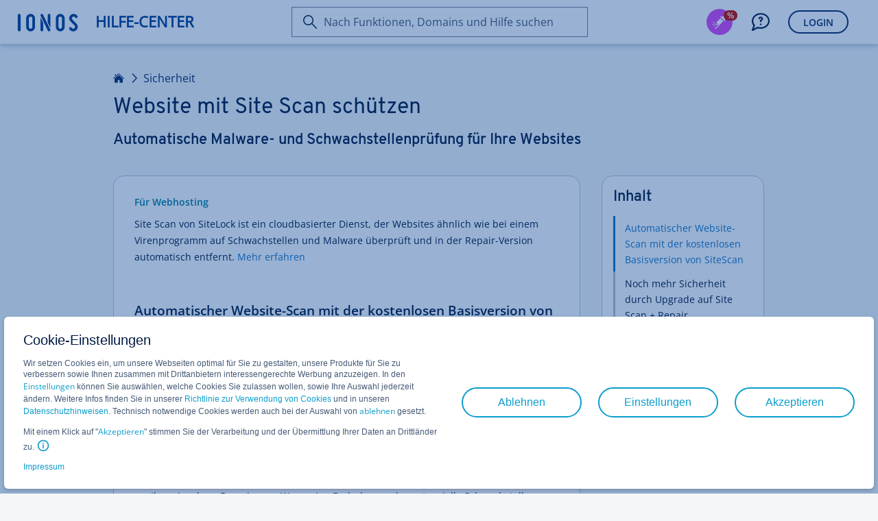

--- FILE ---
content_type: text/html; charset=utf-8
request_url: https://www.ionos.de/hilfe/sicherheit/site-scan/website-mit-site-scan-schuetzen/
body_size: 5015
content:
<!DOCTYPE html>
<html lang="de" class="no-js">
<head>

<meta charset="utf-8">
<!-- 
	This website is powered by TYPO3 - inspiring people to share!
	TYPO3 is a free open source Content Management Framework initially created by Kasper Skaarhoj and licensed under GNU/GPL.
	TYPO3 is copyright 1998-2026 of Kasper Skaarhoj. Extensions are copyright of their respective owners.
	Information and contribution at https://typo3.org/
-->



<title>Website mit Site Scan schützen - IONOS Hilfe-Center</title>
<meta http-equiv="x-ua-compatible" content="ie=edge">
<meta name="generator" content="TYPO3 CMS">
<meta name="robots" content="index,follow">
<meta http-equiv="content-type" content="text/html; charset=utf-8">
<meta name="viewport" content="width=device-width,height=device-height,initial-scale=1.0">
<meta name="description" content="Automatische Malware- und Schwachstellenprüfung für Ihre Websites">
<meta property="og:type" content="article">
<meta property="og:site_name" content="IONOS Hilfe-Center">
<meta property="og:title" content="Website mit Site Scan schützen - IONOS Hilfe-Center">
<meta property="og:url" content="https://www.ionos.de/hilfe/sicherheit/site-scan/website-mit-site-scan-schuetzen/">
<meta name="twitter:card" content="summary">
<meta name="pagetype" content="article">


<link rel="stylesheet" href="/hilfe/_assets/11ead071f9bbdd39bc01861cfe60def3/Css/FrontendServices.php?1768898972" media="all">
<link rel="stylesheet" href="https://ce1.uicdn.net/exos/framework/2.1/ionos.compat.min.css" media="all">
<link rel="stylesheet" href="/hilfe/typo3temp/assets/compressed/merged-671efe6ab107d31bf1c8103639d973c5-f6e658abf2dc8130bae2eb69c4db8b3d.css?1768900050" media="all">
<link rel="stylesheet" href="/hilfe/typo3temp/assets/compressed/merged-5f96dc177aeb06fdf5d11a80e810bf82-a6234ccb0b6aa1a928d3d4628f5913cc.css?1768900050" media="print">


<script src="/hilfe/typo3temp/assets/compressed/globalnavigation-62815d7e111395847abdf53426d8bf81.js?1768900050"></script>
<script src="/hilfe/typo3temp/assets/compressed/login-15c06ac9eda5785152e9798a16a4189e.js?1768900050"></script>
<script src="https://frontend-services.ionos.com/t/tag/IONOS/helpAndLearn.js" async="1" defer="defer" id="oaotag"></script>
<script src="/hilfe/typo3temp/assets/compressed/merged-0f5460d92a807d6fc15d5d0e12b8bc05-fd1b6b5fcc2f429f16916219d28c14a9.js?1768900050"></script>


<link rel="shortcut icon" href="/favicon.ico" />
<meta name="application" content="unknown" />
<meta name="elastic" content="index" />

<meta name="application" content="unknown" />
<meta name="page-id" content="5047" />
<meta name="page-name" content="Website mit Site Scan sch&uuml;tzen" />
<meta name="search" content="1" />
<meta name="article-id" content="5047" />
<meta name="article-name" content="Website mit Site Scan sch&uuml;tzen" />
<meta name="topic-id" content="4488" />
<meta name="topic-name" content="Site Scan" />
<meta name="category-id" content="2654" />
<meta name="category-name" content="Sicherheit" />
<meta name="lang" content="0" />
<meta name="user-state" content="" />
<meta name="category-enum" content="SECURITY" />
<script type="text/javascript">if (document.querySelectorAll("meta[name='user-state']").length > 0) { document.querySelectorAll("meta[name='user-state']").item(0).setAttribute("content", document.cookie.indexOf("eue_ftk") !== -1 ? "customer" : "unknown"); }</script>
<meta property='og:description' content='Für Webhosting
Site Scan von SiteLock ist ein cloudbasierter Dienst, der Websites ähnlich wie bei einem Virenprogramm auf Schwachstellen und Malware überprüft und in der&nbsp;Repair-Version automatisch entfernt. Mehr erfahren'><meta property="og:image" content="https://www.ionos.de/hilfe/_assets/11ead071f9bbdd39bc01861cfe60def3/Images/ionos-logo.png"><meta property="pagelayout" content="pagets__article" /><meta property="siteurl" content="https://www.ionos.de/hilfe/" /><script src="//cdn.ionos.de/hcp/9c2134ba72b4/b450de0cbe91/launch-41452919a9b8.min.js" async></script><script src="https://ce1.uicdn.net/js/sentry/6.4.1/bundle.tracing.min.js"></script>
<script type="text/javascript">
window.sentryIntegration = {
    "dsn": "https://a7f15d11f3114882ac19a65f1291b94f@sentry.ionos.com/11",
    "release": "UNKNOWN@UNKNOWN",
    "env": "production"
};
</script>
<script src="/hilfe/_assets/202a0bd0811f39acbc77196677ca0869/JavaScript/sentryIntegration.js"></script><script>let pageId="5047";let language="0";</script>
<link rel="canonical" href="https://www.ionos.de/hilfe/sicherheit/site-scan/website-mit-site-scan-schuetzen/"/>

<link rel="alternate" hreflang="de" href="https://www.ionos.de/hilfe/sicherheit/site-scan/website-mit-site-scan-schuetzen/"/>
<link rel="alternate" hreflang="de-AT" href="https://www.ionos.de/hilfe/sicherheit/site-scan/website-mit-site-scan-schuetzen/"/>
<link rel="alternate" hreflang="de-DE" href="https://www.ionos.de/hilfe/sicherheit/site-scan/website-mit-site-scan-schuetzen/"/>
</head>
<body id="de_page-5047" data-lang="">
<script type="text/javascript">
    responsiveHeader();
    var OAO = OAO || {};
    OAO.q = OAO.q || {};
    OAO.q.pageintegration = OAO.q.pageintegration || [];
</script>


        <div class="page-content">
            <div class="oao-navi-navigation oao-navi-light" xmlns:f="http://www.w3.org/1999/html">
    <div class="oao-navi-left">
        
        <div class="oao-navi-application-name">
            <a class="oao-navi-app-name" href="https://www.ionos.de/hilfe/">
                <span class="oao-navi-app-logo"></span>
                <span>
                    
                            Hilfe-Center
                        
                </span>
            </a>
        </div>
    </div>
</div>



            

    <main id="content" class="clearfix knowledge" data-iframe-height="">
        <a class="skip-target" name="skip-to-content"></a>

        

        

<header class="page-header page-header--narrow">
    <div class="page-header__block">
        
                

    
        <div class="breadcrumb">
            
                
                        <a href="/hilfe/" class="breadcrumb__item">Home</a>
                    
            
                
                        
                                <a href="/hilfe/sicherheit/" class="breadcrumb__item">Sicherheit</a>
                            
                    
            
                
                        
                    
            
        </div>
    

    <h1 class="page-header__headline">Website mit Site Scan schützen</h1>
    
            
            
                    <h2 class="page-header__headline page-header__headline--sub">Automatische Malware- und Schwachstellenprüfung für Ihre Websites</h2>
                
        

            
    </div>
</header>




        <div class="page-section page-section--narrow has-sticky-sidebar">
            <div class="page-section__block">
                <div class="grid">
                    <div class="grid-col grid-col--8 grid-col--medium-12 grid-col--small-12 grid-col--article">

                        

                        <div class="sheet">

                            <section class="sheet__section sheet__section--activating" style="display: none;" id="displayDownloadPdfHint">
                                <p class="lead-paragraph">Bitte verwenden sie die &quot;Drucken&quot; Funktion am Seitenende, um ein PDF zu erstellen.</p>
                            </section>


                            <section class="sheet__section">
                                






		
	




		
				<p class="content-paragraph"><strong><span class="sc-activating">Für Webhosting</span></strong></p><p class="lead-paragraph">Site Scan von SiteLock ist ein cloudbasierter Dienst, der Websites ähnlich wie bei einem Virenprogramm auf Schwachstellen und Malware überprüft und in der&nbsp;Repair-Version automatisch entfernt. <a href="/hilfe/sicherheit/site-scan/was-ist-site-scan-und-welche-vorteile-bietet-es/" target="_self" class="link-standard">Mehr erfahren</a></p>
			
	







    </section>
    <section id="c182012"  class="sheet__section ">









		
	




		
				<a class="in-page-anchor" id="c182011"></a><h3 class="headline headline--sub">
                        Automatischer Website-Scan mit der kostenlosen Basisversion von SiteScan
                    </h3><p class="content-paragraph">Der inklusive Malware-Scanner scannt alle&nbsp;Ihre Websites täglich automatisch auf Bedrohungen. Informationen über den aktuellen Scan finden Sie in Ihrem IONOS Konto:</p><ul class="content-list ordered-list"><li class="content-paragraph">Loggen Sie sich in Ihr&nbsp;<a href="https://mein.ionos.de/?&amp;utm_source=helpcenter&amp;utm_medium=knowledge&amp;utm_campaign=5047&amp;utm_term=&amp;utm_content=deeplink&amp;skipIntcpts=true" target="_blank" class="link-standard button-icon-before external-action-icon">IONOS Konto</a> ein.</li><li class="content-paragraph">Klicken Sie in der Titelleiste auf <span class="control-element">Menü &gt; Sicherheitslösungen</span>.</li><li class="content-paragraph">Klicken Sie im Bereich&nbsp;<span class="control-element">Site Scan</span>&nbsp;auf <span class="control-element">Projekte überprüfen</span>.</li><li class="content-paragraph">Wenn Sie mehrere Verträge haben, müssen Sie nun den Vertrag auswählen, in dem sich Ihre Website befindet.</li><li class="content-paragraph">Die Site-Scan-Übersicht zeigt Ihnen nun das Ergebnis&nbsp;des täglichen Scans für Ihre&nbsp;einzelnen Domains an.&nbsp;Wenn eine Bedrohung oder potenzielle Schwachstelle identifiziert wurde, erhalten Sie dazu weitere Informationen.</li></ul>
			
	







    </section>
    <section id="c182189"  class="sheet__section sheet__section--secondary">









		
	




		
				<a class="in-page-anchor" id="c182190"></a><h3 class="headline headline--sub">
                        Noch mehr Sicherheit durch Upgrade auf Site Scan + Repair
                    </h3><p class="content-paragraph">Wenn Sie eine Website mit den zusätzlichen Möglichkeiten von <a href="/hilfe/sicherheit/site-scan/was-ist-site-scan-und-welche-vorteile-bietet-es/" target="_self" class="link-standard">Site Scan + Repair</a> schützen möchten, benötigen Sie eine Site Scan + Repair Lizenz für Ihre Domain.&nbsp;&nbsp;Das Upgrade können Sie schnell und einfach in Ihrem IONOS Konto durchführen:</p><ul class="content-list ordered-list"><li>Rufen Sie das Scan-Ergebnis zu Ihrer Domain/Website wie oben beschrieben ab.</li><li>Um ein Upgrade auf Site Scan + Repair durchzuführen, klicken Sie einfach auf den entsprechenden Link neben dem Scan-Ergebnis. Sie werden dann zu Ihrem IONOS Kundenshop&nbsp;weitergeleitet, wo Sie die Bestellung aufgeben können.&nbsp;</li><li>Wenn Sie mehrere Domains/Websites mit Site Scan + Repair schützen möchten, wiederholen Sie das Upgrade für alle gewünschten Websites.</li></ul>
			
	









		
	




		
				
			
	



                            </section>

                            
                                <hr class="sheet__separator survey" />
                                <section class="sheet__section sheet__section--secondary">
                                    <script type="text/javascript" id="oao_feedback_script">
    var OAO = OAO || {};
    OAO.q = OAO.q || {};
    OAO.q.ias = OAO.q.ias || [];

    OAO.q.ias.push(['setApplication', "HELP_CENTER"]);
    OAO.q.ias.push(['setPage', "SetupAssistant"]);
</script>

<a id="oao_feedback_link" class="oao-decision-survey" data-oao-decision-survey-type="helpful-article" data-oao-decision-survey-id="help_5047" data-oao-decision-survey-context="hosting" ></a>
                                </section>
                            

                        </div>
                    </div>

                    <div class="grid-col grid-col--4 grid-col--medium-hidden grid-col--small-hidden grid-col--article-sticky-sidebar">
                        










		
				<div class="card"><div class="card__content"><section class="card__section"><h4 class="card__headline">Inhalt</h4><ul class="link-list"><li class="c182011"><a class="link-list__link" href="#c182011">
                                            Automatischer Website-Scan mit der kostenlosen Basisversion von SiteScan
                                        </a></li><li class="c182190"><a class="link-list__link" href="#c182190">
                                            Noch mehr Sicherheit durch Upgrade auf Site Scan + Repair
                                        </a></li><li class="jump-to-top hidden"><a href="https://www.ionos.de/hilfe/sicherheit/site-scan/website-mit-site-scan-schuetzen/#top" class="link-list__link">
												Nach oben
											</a></li></ul></section></div></div>
			
	



                    </div>
                </div>
            </div>
        </div>
    </main>


            <footer class="page-footer" id="footer-container">

    <div id="print-view-footer-info" class="hidden">
        <p id="info-text" class="content-paragraph">Dieses Dokument ist online unter folgender Adresse abrufbar:</p>
        <p class="content-paragraph"><a href="https://www.ionos.de/hilfe/sicherheit/site-scan/website-mit-site-scan-schuetzen/">https://www.ionos.de/hilfe/sicherheit/site-scan/website-mit-site-scan-schuetzen/</a></p>
    </div>

    <div class="page-footer__block">
        <section class="page-footer__section page-footer__section--align-center">
            <div class="page-footer__section-item">
                <div class="card-block">
                    <a class="link-standard button-icon-before print-icon copy-text-e1"  href="t3://page?uid=current#print">Seite drucken</a>
                </div>
            </div>
            <div class="page-footer__section-item">
                
            </div>
            <div class="page-footer__section-item">
                <div class="card-block">
                    

<a href="https://x.com/IONOS_hilft" class="link-share" target="_blank">
	<img title="X icon" src="https://www.ionos.de/hilfe/_assets/11ead071f9bbdd39bc01861cfe60def3/Icons/x-twitter-no-background.png" width="32" height="32" alt="X icon" />
</a>

<a href="http://ionos.ly/IONOS_FB_DE" class="link-share icon-font facebook-icon" target="_blank"></a>


    <a href="mailto:?subject=Website%20mit%20Site%20Scan%20sch%C3%BCtzen&body=Hallo%2C%0A%0Ahier%20gibt%20es%20n%C3%BCtzliche%20Infos%20und%20Tipps%20bei%201%261%20IONOS%3A%0A%0Ahttps://www.ionos.de/hilfe/sicherheit/site-scan/website-mit-site-scan-schuetzen/%0A%0AViele%20Gr%C3%BC%C3%9Fe%0A" class="link-share icon-font friend-icon reveal-title-by-hover link-recommend" title="Artikel per E-Mail versenden"></a>


                </div>
            </div>
        </section>
        <hr class="page-footer__seperator"/>
        <section class="page-footer__section page-footer__section--align-center">
            <div class="page-footer__section-item page-footer__section-item--small-hidden">
                <h2 class="subheadline-b2">IONOS Mobile App</h2>
            </div>
            <div class="page-footer__section-item">
                <a class="appstore image-hover link-standard copy-text-e1" href="https://itunes.apple.com/app/1-1-hosting-manager/id1080444849?ct=cp.footer&amp;pt=335853&amp;mt=8" target="_blank">
                    <span class="hosting-manager copy-text-e1"></span>
                </a>
            </div>
            <div class="page-footer__section-item">
                <a class="playstore image-hover link-standard copy-text-e1" href="https://play.google.com/store/apps/details?id=com.oneandone.ciso.mobile.app.android&amp;referrer=utm_source%3Dcp%26utm_campaign%3Dfooter" target="_blank">
                    <span class="hosting-manager copy-text-e1"></span>
                </a>
            </div>
        </section>
        <hr class="page-footer__seperator"/>
        <section class="page-footer__section page-footer__section--align-center">
            <div class="page-footer__section-item page-footer__section-item--small-hidden">
                <div class="oao-statuspage-overall-status"></div>
            </div>
            <div class="page-footer__section-item">
                <a href="https://www.ionos.de" class="link-standard copy-text-c1">IONOS SE</a> • 2026
            </div>
            <div class="page-footer__section-item">
                
                        






		
	




		
				<ul class="subheadline-b2"><li><a href="https://www.ionos.de/terms-gtc/index.php?id=1" class="link-standard copy-text-c1">AGB</a></li><li><a href="https://www.ionos.de/terms-gtc/index.php?id=516" class="link-standard copy-text-c1">Datenschutz</a></li><li><a href="https://www.ionos.de/impressum" class="link-standard copy-text-c1">Impressum</a></li><li><a href="https://www.ionos.de/digitalguide/" class="link-standard copy-text-c1">Digital Guide</a></li></ul>
			
	



                    
            </div>
        </section>
    </div>
</footer>

        </div>
    

<div class="script-tag-container" style="display: none; position: absolute; bottom: 0; left: -10px; width: 0; height: 0;">
    <script type="text/javascript">
        doResponsiveThings();
    </script>
</div>
<script src="https://ce1.uicdn.net/js/jquery-3.4.0.min.js"></script>
<script src="/hilfe/typo3temp/assets/compressed/merged-d59aacacaf76af76f739af17ff9aea7c-fc6fed2555010c5cb0715780ae385f40.js?1768900050"></script>

<script type="text/javascript">if(typeof _satellite !== 'undefined'){_satellite.pageBottom();}</script>
</body>
</html>

--- FILE ---
content_type: application/javascript; charset=utf-8
request_url: https://www.ionos.de/hilfe/typo3temp/assets/compressed/merged-0f5460d92a807d6fc15d5d0e12b8bc05-fd1b6b5fcc2f429f16916219d28c14a9.js?1768900050
body_size: 1503
content:

function responsiveHeader() {

    var mqlLarge = window.matchMedia('(min-width: 1160px)'),
        mqlMediumL = window.matchMedia('(min-width: 864px) and (max-width: 1159px)'),
        mqlMedium = window.matchMedia('(min-width: 667px) and (max-width: 863px)'),
        mqlSmall = window.matchMedia('(max-width: 666px)'),
        mqlLargeHandler, mqlMediumLHandler, mqlMediumHandler, mqlSmallHandler;

    mqlLargeHandler = function(mql) {

        var dbCL = document.body;

        if (mql.matches) {
            if (dbCL) {
                dbCL.classList.remove('responsive-small');
                dbCL.classList.remove('responsive-medium');
                dbCL.classList.remove('page-navi-togglable');
                dbCL.classList.remove('page-navi-blocked');
                dbCL.classList.add('responsive-large');
            }
        }

    };

    mqlMediumLHandler = function(mql) {

        var dbCL = document.body;

        if (mql.matches) {
            if (dbCL) {
                dbCL.classList.remove('responsive-small');
                dbCL.classList.remove('responsive-large');
                dbCL.classList.add('page-navi-blocked');
                dbCL.classList.add('responsive-medium');
                dbCL.classList.add('page-navi-togglable');
            }
        }

    };

    mqlMediumHandler = function(mql) {

        var dbCL = document.body;

        if (mql.matches) {
            if (dbCL) {
                dbCL.classList.remove('responsive-small');
                dbCL.classList.remove('responsive-large');
                dbCL.classList.add('page-navi-blocked');
                dbCL.classList.add('responsive-medium');
                dbCL.classList.add('page-navi-togglable');
            }
        }

    };

    mqlSmallHandler = function(mql) {

        var dbCL = document.body;

        if (mql.matches) {
            if (dbCL) {
                dbCL.classList.remove('responsive-medium');
                dbCL.classList.remove('responsive-large');
                dbCL.classList.add('responsive-small');
                dbCL.classList.add('page-navi-togglable');
                dbCL.classList.add('page-navi-blocked');
            }
        }

    };

    mqlLarge.addListener(mqlLargeHandler); /* listen to responsive mode changes */
    mqlLargeHandler(mqlLarge); /* detect and set initial responsive state */

    mqlMediumL.addListener(mqlMediumLHandler); /* listen to responsive mode changes */
    mqlMediumLHandler(mqlMediumL); /* detect and set initial resposnive state */

    mqlMedium.addListener(mqlMediumHandler); /* listen to responsive mode changes */
    mqlMediumHandler(mqlMedium); /* detect and set initial resposnive state */

    mqlSmall.addListener(mqlSmallHandler); /* listen to responsive mode changes */
    mqlSmallHandler(mqlSmall); /* detect and set initial responsive state */

}

function doResponsiveThings() {

    var mqlLarge = window.matchMedia('(min-width: 1160px)'),
        mqlMediumL = window.matchMedia('(min-width: 864px) and (max-width: 1159px)'),
        mqlMedium = window.matchMedia('(min-width: 667px) and (max-width: 863px)'),
        mqlSmall = window.matchMedia('(max-width: 666px)'),
        largeMobileDeviceMode = window.ontouchstart,
        mqlLargeHandler, mqlMediumLHandler, mqlMediumHandler, mqlSmallHandler;

    /* can not use multiple parameters for classList add() and remove() because of IE11
     http://caniuse.com/#feat=classlist */

    mqlLargeHandler = function(mql) {

        var rwdGrid = document.querySelectorAll('.rwd-grid.grid-12, .rwd-grid.grid-disabled'),
            rwdGridN = document.querySelectorAll('.rwd-grid .rwd-grid.grid-12, .rwd-grid .rwd-grid.grid-disabled'),
            rwdGridQ = document.querySelectorAll('.rwd-grid.card-only-grid.grid-12 > .grid-03 + .grid-03 + .grid-03 + .grid-03, .rwd-grid.card-only-grid.grid-12 > .grid-03-doubled + .grid-03-doubled + .grid-03-doubled + .grid-03-doubled'),
            i;

        if (mql.matches) {
            if (rwdGrid.length) {
                for (i = 0; i < rwdGrid.length; i += 1) {
                    rwdGrid[i].classList.remove('grid-disabled');
                    rwdGrid[i].classList.add('grid-12');
                }
            }
            if (rwdGridQ.length) {
                for (i = 0; i < rwdGridQ.length; i += 1) {
                    for (var c = 0; c < rwdGridQ[i].parentNode.childNodes.length; c++) {
                        rwdGridQ[i].parentNode.childNodes[c].classList.remove('grid-03-doubled');
                    }
                }
            }
            if (rwdGridN.length) {
                for (i = 0; i < rwdGridN.length; i += 1) {
                    rwdGridN[i].classList.remove('grid-disabled');
                    rwdGridN[i].classList.add('grid-12');
                }
            }
        }

    };

    mqlMediumLHandler = function(mql) {

        var rwdGrid = document.querySelectorAll('.rwd-grid.grid-12, .rwd-grid.grid-disabled'),
            rwdGridN = document.querySelectorAll('.rwd-grid .rwd-grid.grid-12, .rwd-grid .rwd-grid.grid-disabled'),
            rwdGridQ = document.querySelectorAll('.rwd-grid.card-only-grid.grid-12 > .grid-03 + .grid-03 + .grid-03 + .grid-03, .rwd-grid.card-only-grid.grid-12 > .grid-03-doubled + .grid-03-doubled + .grid-03-doubled + .grid-03-doubled'),
            i;

        if (mql.matches) {
            if (rwdGrid.length) {
                for (i = 0; i < rwdGrid.length; i += 1) {
                    rwdGrid[i].classList.remove('grid-disabled');
                    rwdGrid[i].classList.add('grid-12');
                }
            }
            if (rwdGridQ.length) {
                for (i = 0; i < rwdGridQ.length; i += 1) {
                    for (var c = 0; c < rwdGridQ[i].parentNode.childNodes.length; c++) {
                        rwdGridQ[i].parentNode.childNodes[c].classList.remove('grid-03-doubled');
                    }
                }
            }
            if (rwdGridN.length) {
                for (i = 0; i < rwdGridN.length; i += 1) {
                    rwdGridN[i].classList.remove('grid-disabled');
                    rwdGridN[i].classList.add('grid-12');
                }
            }
        }

    };

    mqlMediumHandler = function(mql) {

        var rwdGrid = document.querySelectorAll('.rwd-grid.grid-12, .rwd-grid.grid-disabled'),
            rwdGridN = document.querySelectorAll('.rwd-grid .rwd-grid.grid-12, .rwd-grid .rwd-grid.grid-disabled'),
            rwdGridQ = document.querySelectorAll('.rwd-grid.card-only-grid.grid-12 > .grid-03 + .grid-03 + .grid-03 + .grid-03, .rwd-grid.card-only-grid.grid-12 > .grid-03-doubled + .grid-03-doubled + .grid-03-doubled + .grid-03-doubled'),
            i;

        if (mql.matches) {
            if (rwdGrid.length) {
                for (i = 0; i < rwdGrid.length; i += 1) {
                    rwdGrid[i].classList.remove('grid-disabled');
                    rwdGrid[i].classList.add('grid-12');
                }
            }
            if (rwdGridQ.length) {
                for (i = 0; i < rwdGridQ.length; i += 1) {
                    for (var c = 0; c < rwdGridQ[i].parentNode.childNodes.length; c++) {
                        rwdGridQ[i].parentNode.childNodes[c].classList.add('grid-03-doubled');
                    }
                }
            }
            if (rwdGridN.length) {
                for (i = 0; i < rwdGridN.length; i += 1) {
                    rwdGridN[i].classList.remove('grid-12');
                    rwdGridN[i].classList.add('grid-disabled');
                }
            }
        }

    };

    mqlSmallHandler = function(mql) {

        var rwdGrid = document.querySelectorAll('.rwd-grid.grid-12, .rwd-grid.grid-disabled'),
            rwdGridN = document.querySelectorAll('.rwd-grid .rwd-grid.grid-12, .rwd-grid .rwd-grid.grid-disabled'),
            rwdGridQ = document.querySelectorAll('.rwd-grid.card-only-grid.grid-12 > .grid-03 + .grid-03 + .grid-03 + .grid-03, .rwd-grid.card-only-grid.grid-12 > .grid-03-doubled + .grid-03-doubled + .grid-03-doubled + .grid-03-doubled'),
            i;

        if (mql.matches) {
            if (rwdGrid.length) {
                for (i = 0; i < rwdGrid.length; i += 1) {
                    rwdGrid[i].classList.remove('grid-12');
                    rwdGrid[i].classList.add('grid-disabled');
                }
            }
            if (rwdGridQ.length) {
                for (i = 0; i < rwdGridQ.length; i += 1) {
                    for (var c = 0; c < rwdGridQ[i].parentNode.childNodes.length; c++) {
                        rwdGridQ[i].parentNode.childNodes[c].classList.add('grid-03-doubled');
                    }
                }
            }
            if (rwdGridN.length) {
                for (i = 0; i < rwdGridN.length; i += 1) {
                    rwdGridN[i].classList.remove('grid-12');
                    rwdGridN[i].classList.add('grid-disabled');
                }
            }
        }

    };

    /* remove same height effect for IE10 and IE11 because of rendering issues for scaled images (e. g. all card visuals) */
    /* do not stress this code too much, keep it simple! */

    if (navigator.userAgent.indexOf('MSIE 10.0') !== -1 || (navigator.userAgent.indexOf('Trident') !== -1 && navigator.userAgent.indexOf('rv:11.0') !== -1)) {
        (function() {
            var equalHeightCollection = document.body.getElementsByClassName('equal-grid-height'),
                expandableCollection = document.body.getElementsByClassName('expandable');
            while (equalHeightCollection.length > 0) {
                equalHeightCollection[0].classList.remove('equal-grid-height');
            }
            while (expandableCollection.length > 0) {
                expandableCollection[0].classList.remove('expandable');
            }
        }());
    }

    /* we have to force large mobile devices to go into medium mode because only in medium and small mode
     specific css rules are played out which gets some stuff to work (i.e. touch- & scrollable left nav).
     we don't want this css to be palyed out in large mode because it would break some things on desktop/non-touch devices.
     so for now: large mode is kind of reserved for non-touch devices. */

    if (largeMobileDeviceMode) {

        /* force medium mode on touch devices with large px width */

        mqlLarge.addListener(mqlMediumLHandler); /* listen to responsive mode changes */
        mqlLargeHandler(mqlMediumL); /* detect and set initial responsive state */

    } else {

        /* standard */

        mqlLarge.addListener(mqlLargeHandler); /* listen to responsive mode changes */
        mqlLargeHandler(mqlLarge); /* detect and set initial responsive state */

    }

    /* standard */

    mqlMediumL.addListener(mqlMediumLHandler); /* listen to responsive mode changes */
    mqlMediumLHandler(mqlMediumL); /* detect and set initial resposnive state */

    mqlMedium.addListener(mqlMediumHandler); /* listen to responsive mode changes */
    mqlMediumHandler(mqlMedium); /* detect and set initial resposnive state */

    mqlSmall.addListener(mqlSmallHandler); /* listen to responsive mode changes */
    mqlSmallHandler(mqlSmall); /* detect and set initial responsive state */

}
let parts = document.location.pathname.substring(1).split('/'); let checkStateUrl = 'https://' + document.location.hostname + '/' + parts[0] + '/'; window.ionos_help.login.checkState(checkStateUrl);
window.ionos_help.globalnavigation.setup("de", "de_DE.UTF-8");

--- FILE ---
content_type: application/javascript; charset=utf-8
request_url: https://www.ionos.de/hilfe/_assets/202a0bd0811f39acbc77196677ca0869/JavaScript/sentryIntegration.js
body_size: 137
content:

if (typeof window.sentryIntegration !== "undefined" &&
    typeof window.sentryIntegration.dsn !== "undefined" &&
    typeof window.sentryIntegration.release !== "undefined") {

    Sentry.init({
        dsn: window.sentryIntegration.dsn,
        release: window.sentryIntegration.release,
        environment: window.sentryIntegration.env || "local",
        integrations: [],

        denyUrls: [
            // Chrome extensions
            /extensions\//i,
            /^chrome:\/\//i,
            /^safari-extension:\/\//i,
        ],
        ignoreErrors: [
            "Non-Error exception captured",
            "Non-Error promise rejection captured"
        ],
    });

}